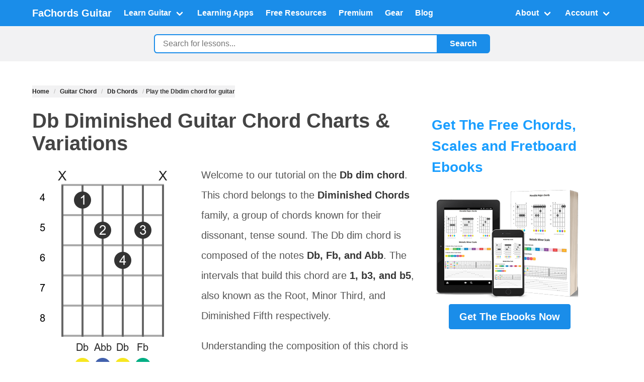

--- FILE ---
content_type: text/html; charset=utf-8
request_url: https://www.fachords.com/guitar-chord/d-flat/dim/
body_size: 15433
content:
<!DOCTYPE html>
<html lang="en">
<head>
    <meta charset="UTF-8">
    <meta name="viewport" content="width=device-width, initial-scale=1.0">
    <meta name="csrf-token" content="HqWSTGzvIwI1H7AxitwRoKrUOOjfKkB6IoRBL98yzTdClsAZHQjhs0ofSyn34Twq"/>
    <link rel="dns-prefetch" href="//scripts.mediavine.com">
    <link rel="dns-prefetch" href="//cdn.iubenda.com">
    <link rel="preconnect" href="https://www.google-analytics.com">
    <link rel="preconnect" href="https://fachordscdn-16d90.kxcdn.com" crossorigin>
   <link rel="preconnect" href="https://img.youtube.com">

    <!-- Preload critical CSS -->
    <link rel="preload" href="https://cdn.jsdelivr.net/npm/bulma@0.9.4/css/bulma.min.css" as="style">

    <!-- Preload LCP image candidate (if known) -->
    <link rel="preload" as="image" href="https://fachordscdn-16d90.kxcdn.com/static/fachords3/images/banners/download-the-ebook-300x224.png">
    <link rel="preload" as="image" href="https://fachordscdn-16d90.kxcdn.com/static/fachords3/images/youtube-standard-thumbnail.png">

    <!-- SEO Meta Tags -->
    
    <title>Play the Dbdim chord for guitar</title>
    <meta name="description" content="Master the Db dim chord with our expert guide. Learn the composition of the Db diminished chord, its intervals, and how to play it on the guitar. Perfect for beginners and advanced players alike.">
    <meta name="robots" content="index,follow">
    


    <!-- Canonical URL -->
    
    <link rel="canonical" href="https://www.fachords.com/guitar-chord/d-flat/dim/"/>
    


    <!-- OpenGraph / Social Media -->
    <link rel='shortcut icon' type='image/x-icon' href="https://fachordscdn-16d90.kxcdn.com/static/favicon.ico?v=2"/>
    <meta property="og:title" content="Play the Dbdim chord for guitar">
    <meta property="og:description" content="Master the Db dim chord with our expert guide. Learn the composition of the Db diminished chord, its intervals, and how to play it on the guitar. Perfect for beginners and advanced players alike.">
    <meta property="og:image" content="https://fachordscdn-16d90.kxcdn.com/static/chords/images/d-flat/dim/d-flat-dim-pos-1.png">
    <meta property="og:url" content="https://www.fachords.com/guitar-chord/d-flat/dim/">
    <meta property="og:type" content="website">

    <!-- Bulma CSS -->
    <link rel="stylesheet" href="https://cdn.jsdelivr.net/npm/bulma@0.9.4/css/bulma.min.css">

    <!-- google analytics -->
    
    <!-- Global site tag (gtag.js) - Google Analytics -->
    <script defer src="https://www.googletagmanager.com/gtag/js?id=UA-39446470-1"></script>
    <script>
        window.dataLayer = window.dataLayer || [];

        function gtag() {
            dataLayer.push(arguments);
        }

        gtag('js', new Date());
        gtag('config', 'UA-39446470-1', {'anonymize_ip': true});
        //Adwords
        // gtag('config', 'AW-992368358');
    </script>
    


    <!-- Custom CSS -->
    

    <!-- Schema Markup -->
    
    <script type="application/ld+json">{"@context": "https://schema.org/", "@type": "HowTo", "headline": "Learn how to play a shape for the Db Diminished guitar chord in this guitar lesson.", "description": "Learn 3 ways for playing the Db dim guitar chord", "name": "How to play the Db dim guitar chord", "image": {"@type": "ImageObject", "url": "https://www.fachords.com/static/chords/images/d-flat/dim/d-flat-dim-pos-1.png", "width": 640, "height": 920}, "author": {"@context": "https://schema.org/", "@type": "Organization", "name": "FaChords Guitar", "url": "https://www.fachords.com/"}, "publisher": {"@context": "https://schema.org/", "@type": "Organization", "name": "FaChords Guitar", "url": "https://www.fachords.com/"}, "contributor": {"@type": "Person", "name": "Giancarlo Facoetti"}, "step": [{"@type": "HowToSection", "name": "Playing the Db dim on guitar - position n: 0", "itemListElement": [{"text": "Mute the low E string", "@type": "HowToStep", "image": "https://www.fachords.com/static/chords/images/d-flat/dim/d-flat-dim-pos-1.png", "url": "https://www.fachords.com/guitar-chord/d-flat/dim/#chord_position_1", "name": "Finger positions"}, {"text": "Mute the high E string", "@type": "HowToStep", "image": "https://www.fachords.com/static/chords/images/d-flat/dim/d-flat-dim-pos-1.png", "url": "https://www.fachords.com/guitar-chord/d-flat/dim/#chord_position_1", "name": "Finger positions"}, {"text": "Place your index finger (1) on the fret 4 of the A string", "@type": "HowToStep", "image": "https://www.fachords.com/static/chords/images/d-flat/dim/d-flat-dim-pos-1.png", "url": "https://www.fachords.com/guitar-chord/d-flat/dim/#chord_position_1", "name": "Finger positions"}, {"text": "Place your middle finger (2) on the fret 5 of the D string", "@type": "HowToStep", "image": "https://www.fachords.com/static/chords/images/d-flat/dim/d-flat-dim-pos-1.png", "url": "https://www.fachords.com/guitar-chord/d-flat/dim/#chord_position_1", "name": "Finger positions"}, {"text": "Place your ring finger (3) on the fret 5 of the B string", "@type": "HowToStep", "image": "https://www.fachords.com/static/chords/images/d-flat/dim/d-flat-dim-pos-1.png", "url": "https://www.fachords.com/guitar-chord/d-flat/dim/#chord_position_1", "name": "Finger positions"}, {"text": "Place your pinky finger (4) on the fret 6 of the G string", "@type": "HowToStep", "image": "https://www.fachords.com/static/chords/images/d-flat/dim/d-flat-dim-pos-1.png", "url": "https://www.fachords.com/guitar-chord/d-flat/dim/#chord_position_1", "name": "Finger positions"}], "image": "https://www.fachords.com/static/chords/images/d-flat/dim/d-flat-dim-pos-1.png", "url": "https://www.fachords.com/guitar-chord/d-flat/dim/#chord_position_1"}, {"@type": "HowToSection", "name": "Playing the Db dim on guitar - position n: 1", "itemListElement": [{"text": "Mute the low E string", "@type": "HowToStep", "image": "https://www.fachords.com/static/chords/images/d-flat/dim/d-flat-dim-pos-2.png", "url": "https://www.fachords.com/guitar-chord/d-flat/dim/#chord_position_2", "name": "Finger positions"}, {"text": "Mute the A string", "@type": "HowToStep", "image": "https://www.fachords.com/static/chords/images/d-flat/dim/d-flat-dim-pos-2.png", "url": "https://www.fachords.com/guitar-chord/d-flat/dim/#chord_position_2", "name": "Finger positions"}, {"text": "Place your index finger (1) on the fret 8 of the B string", "@type": "HowToStep", "image": "https://www.fachords.com/static/chords/images/d-flat/dim/d-flat-dim-pos-2.png", "url": "https://www.fachords.com/guitar-chord/d-flat/dim/#chord_position_2", "name": "Finger positions"}, {"text": "Place your middle finger (2) on the fret 9 of the high E string", "@type": "HowToStep", "image": "https://www.fachords.com/static/chords/images/d-flat/dim/d-flat-dim-pos-2.png", "url": "https://www.fachords.com/guitar-chord/d-flat/dim/#chord_position_2", "name": "Finger positions"}, {"text": "Place your ring finger (3) on the fret 9 of the G string", "@type": "HowToStep", "image": "https://www.fachords.com/static/chords/images/d-flat/dim/d-flat-dim-pos-2.png", "url": "https://www.fachords.com/guitar-chord/d-flat/dim/#chord_position_2", "name": "Finger positions"}, {"text": "Place your pinky finger (4) on the fret 11 of the D string", "@type": "HowToStep", "image": "https://www.fachords.com/static/chords/images/d-flat/dim/d-flat-dim-pos-2.png", "url": "https://www.fachords.com/guitar-chord/d-flat/dim/#chord_position_2", "name": "Finger positions"}], "image": "https://www.fachords.com/static/chords/images/d-flat/dim/d-flat-dim-pos-2.png", "url": "https://www.fachords.com/guitar-chord/d-flat/dim/#chord_position_2"}, {"@type": "HowToSection", "name": "Playing the Db dim on guitar - position n: 2", "itemListElement": [{"text": "Mute the B string", "@type": "HowToStep", "image": "https://www.fachords.com/static/chords/images/d-flat/dim/d-flat-dim-pos-3.png", "url": "https://www.fachords.com/guitar-chord/d-flat/dim/#chord_position_3", "name": "Finger positions"}, {"text": "Mute the high E string", "@type": "HowToStep", "image": "https://www.fachords.com/static/chords/images/d-flat/dim/d-flat-dim-pos-3.png", "url": "https://www.fachords.com/guitar-chord/d-flat/dim/#chord_position_3", "name": "Finger positions"}, {"text": "Place your index finger (1) on the fret 9 of the low E and G strings at the same time", "@type": "HowToStep", "image": "https://www.fachords.com/static/chords/images/d-flat/dim/d-flat-dim-pos-3.png", "url": "https://www.fachords.com/guitar-chord/d-flat/dim/#chord_position_3", "name": "Finger positions"}, {"text": "Place your middle finger (2) on the fret 10 of the A string", "@type": "HowToStep", "image": "https://www.fachords.com/static/chords/images/d-flat/dim/d-flat-dim-pos-3.png", "url": "https://www.fachords.com/guitar-chord/d-flat/dim/#chord_position_3", "name": "Finger positions"}, {"text": "Place your ring finger (3) on the fret 11 of the D string", "@type": "HowToStep", "image": "https://www.fachords.com/static/chords/images/d-flat/dim/d-flat-dim-pos-3.png", "url": "https://www.fachords.com/guitar-chord/d-flat/dim/#chord_position_3", "name": "Finger positions"}], "image": "https://www.fachords.com/static/chords/images/d-flat/dim/d-flat-dim-pos-3.png", "url": "https://www.fachords.com/guitar-chord/d-flat/dim/#chord_position_3"}]}</script>
    


    <!-- ADS section -->
    
    
    <!-- mediavine ADS -->
    <script type="text/javascript" async="async" data-noptimize="1" data-cfasync="false"
            src="//scripts.mediavine.com/tags/fachords.js"></script>
    <meta http-equiv="Content-Security-Policy" content="block-all-mixed-content"/>
    
    

    
    <script type="text/javascript">
        var _iub = _iub || [];
        _iub.csConfiguration = {
            "askConsentAtCookiePolicyUpdate": true,
            "cookiePolicyInOtherWindow": true,
            "countryDetection": true,
            "gdprAppliesGlobally": false,
            "lang": "en-GB",
            "perPurposeConsent": true,
            "siteId": 2561436,
            "whitelabel": false,
            "cookiePolicyId": 13698329,
            "banner": {
                "acceptButtonDisplay": true,
                "closeButtonRejects": true,
                "customizeButtonDisplay": true,
                "explicitWithdrawal": true,
                "listPurposes": true,
                "position": "float-top-right",
                "rejectButtonDisplay": true,
                "showPurposesToggles": true
            }
        };
    </script>
    <script type="text/javascript" src="//cdn.iubenda.com/cs/iubenda_cs.js" charset="UTF-8" async></script>
    

    <style>
        /* Custom Styles - Color Scheme from CMS2 */

        /* Override Bulma primary color */
        .navbar.is-primary {
            background-color: #1a8de9 !important;
        }

        .navbar-item, .navbar-link {
            text-decoration: none;
        }

        /* Global link styles */
        a {
            color: #1a8de9; /* primary link color from your palette */
            font-weight: bold;
            border: 0;
            margin: 0;
            padding: 0;
            vertical-align: baseline;
            text-decoration: underline;
        }

        a:hover,
        a:focus {
            color: #1a9eff; /* darker shade seen on .toc links */
            text-decoration: none;
        }

        .button.is-primary {
            background-color: #1a8de9 !important;
            border-color: #1a8de9 !important;
        }

        .button.is-success {
            background-color: #2ecc71 !important;
            border-color: #2ecc71 !important;
        }

        .tag.is-primary {
            background-color: #1a8de9 !important;
        }

        body {
            background-color: #f2f2f3;
            color: #222;
            line-height: 2.0;
        }

        h1 {
            color: #444 !important;
        }

        h2, h3 {
            color: #1a9eff !important;
            margin-top: 1.5em;
            line-height: 1.5em !important;
            clear: both;
        }

        /* fix <h2><strong>.... */
        h2 strong, h3 strong {
            color: #1a9eff !important;
            font-weight: 500;
        }

        h4 {
            color: #f0ad4e !important;
            margin-top: 1.5em;
            clear: both;
        }

        p {
            color: #555;
        }

        .breadcrumb {
            white-space: normal; /* allow wrapping */
        }

        .breadcrumb ul {
            display: flex;
            flex-wrap: wrap; /* wrap to next line if needed */
        }

        .breadcrumb li {
            background-color: #f2f2f3;
            max-width: 100%;
        }

        .breadcrumb a,
        .breadcrumb span[itemprop="name"] {
            color: #222;
            display: inline-block;
            max-width: 100%;
            word-break: break-word; /* break long words */
            overflow-wrap: anywhere; /* break very long strings (no spaces) */
            hyphens: auto; /* soft hyphenation where possible */
        }

        /* 1) Don't underline buttons */
        .button,
        a.button {
            text-decoration: none !important;
        }

        /* 2) Allow button text to wrap nicely (esp. on mobile) */
        a.button.is-wrap {
            white-space: normal !important; /* allow line break */
            height: auto; /* let it grow */
            line-height: 1.2;
            text-align: center;
            word-break: break-word;
            overflow-wrap: anywhere;
            max-width: 100%;
            padding-left: 1rem;
            padding-right: 1rem;
        }

        .main-content {
            min-height: 70vh;
            background-color: #fff;
        }

        /* legacy style */
        .centered {
            text-align: center;
        }

        /* immagini wrap in text su mobile diventano stacked*/
        @media (max-width: 768px) {
            .image.is-pulled-left {
                float: none;
                margin-right: 0;
                display: block;
                margin: 0 auto 1rem;
            }
        }

        .sidebar {
            /*position: sticky; REMOVE TO ALLOW STICKY ADS */
            top: 20px;
            width: 330px;

            padding: 1.0rem;
        }

        .content img {
            max-width: 100%;
            height: auto;
        }

        .category-tag {
            margin-bottom: 1rem;
        }

        .scale-box-container {
            margin-top: 20px;
            margin-bottom: 30px;
            clear: both
        }

        .scale-box-container::after {
            content: "";
            display: block;
            clear: both;
        }

        .note_box {
            float: left;
            width: 8.2%;
            text-align: center;
            padding-bottom: 5px;
            max-width: 35px;
            height: 35px;
            opacity: .25;
            -moz-opacity: 0.25;
            -khtml-opacity: 0.25;
            border: 1px solid #222;
            border-radius: 4px;
            color: transparent;
        }

        .active {
            color: #ffffff !important;
            opacity: 1.0;
            -moz-opacity: 1.0;
            -khtml-opacity: 1.0;
        }

        .youtube {
            aspect-ratio: 16/9;
            width: 100%;
            max-width: 900px;
            margin: 0 auto;
            text-align: center;
            background-size: cover;
            background-position: center;
            background-color: #000;
        }

        .youtube_button {
            position: relative;
            top: 50%;
            transform: translateY(-50%);
            width: 80px;
            height: auto;
            cursor: pointer;
        }

        .embedded_video {
            width: 100%;
            height: 100%;
            aspect-ratio: 16/9;
        }

        /*color gradi 0-11*/
        .color_degree_0 {
            background-color: #F7E721;
            color: #222222 !important;
        }

        .color_degree_1 {
            background-color: #C6DF31;
            color: #FFFFFF;
        }

        .color_degree_2 {
            background-color: #6BBE52;
            color: #FFFFFF;
        }

        .color_degree_3 {
            background-color: #00AE84;
            color: #FFFFFF;
        }

        .color_degree_4 {
            background-color: #00AECE;
            color: #FFFFFF;
        }

        .color_degree_5 {
            background-color: #0086CE;
            color: #FFFFFF;
        }

        .color_degree_6 {
            background-color: #4261AD;
            color: #FFFFFF;
        }

        .color_degree_7 {
            background-color: #8C499C;
            color: #FFFFFF;
        }

        .color_degree_8 {
            background-color: #E7288C;
            color: #FFFFFF;
        }

        .color_degree_9 {
            background-color: #EF4142;
            color: #FFFFFF;
        }

        .color_degree_10 {
            background-color: #F76929;
            color: #FFFFFF;
        }

        .color_degree_11 {
            background-color: #FFAE21;
            color: #FFFFFF;

        }

        .box {
            background-color: #fff;
        }

        /* Search Bar Styles */
        .search-bar-wrapper {
            padding: 1rem 0;
            background-color: #f2f2f3;
        }

        .search-form {
            display: flex;
            max-width: 700px;
            margin: 0 auto;
            gap: 0;
            padding: 0 1rem;
        }

        .inline {
            display: flex;
            flex-wrap: wrap;
            align-items: center;
            justify-content: flex-start;
            padding-left: 0;
            margin: 0;
            list-style: none;
        }

        .inline,
        .inline li {
            list-style: none; /* double insurance — apply to both ul and li */
        }

        .inline li {
            margin-right: 0.5rem;
        }

        .search-input {
            flex: 1;
            padding: 0.5rem 1rem;
            border: 2px solid #1a8de9;
            border-right: none;
            border-radius: 0.4em 0 0 0.4em;
            background-color: #fff;
            font-size: 1rem;
            outline: none;
        }

        .search-input:focus {
            border-color: #1a8de9;
            box-shadow: none;
        }

        .search-button {
            padding: 0.5rem 1.5rem;
            background-color: #1a8de9;
            color: white;
            border: 2px solid #1a8de9;
            border-radius: 0 0.4em 0.4em 0;
            cursor: pointer;
            font-size: 1rem;
            font-weight: 600;
            transition: background-color 0.2s;
            white-space: nowrap;
        }

        .search-button:hover {
            background-color: #1580d0;
        }

        /* Responsive: Mobile adjustments */
        @media screen and (max-width: 1023px) {
            .search-bar-wrapper {
                padding: 0.75rem 0;
            }

            .search-form {
                padding: 0 0.5rem;
            }

            .search-input {
                font-size: 0.95rem;
                padding: 0.4rem 0.75rem;
            }

            .search-button {
                padding: 0.4rem 1rem;
                font-size: 0.95rem;
            }
        }

        /* Extra small mobile devices */
        @media screen and (max-width: 640px) {
            .search-bar-wrapper {
                padding: 0.5rem 0;
            }

            .search-input {
                font-size: 0.9rem;
                padding: 0.35rem 0.5rem;
            }

            .search-button {
                padding: 0.35rem 0.75rem;
                font-size: 0.9rem;
            }
        }

        .fill {
            /* shared styles */

            align-items: center;
            background: #eee;
            padding: 1rem;
            border-radius: 10px;
            margin-bottom: 10px;
            margin-top: 10px;
            white-space: normal;
            display: inline-block;
        }

        /* Responsive design: hide sidebar at width <= 1199px */
        @media screen and (max-width: 1199px) {
            .sidebar-column {
                display: none !important;
            }

            .main-content-column {
                width: 100% !important;
                max-width: 100% !important;
                flex: none !important;
            }
        }


        /* Mobile: max width 640px */
        @media screen and (max-width: 640px) {
            .only-small-screen {
                display: block !important;
            }

            .hiddenOnMobile {
                display: none !important;
            }
        }

        /* Desktop & Tablet: min width 641px */
        @media screen and (min-width: 641px) {
            .only-small-screen {
                display: none !important;
            }

            .hiddenOnMobile {
                display: block !important;
            }
        }


        /* Mediavine Sidebar & Mobile CSS */

        @media only screen and (min-width: 1200px) {

            aside.sidebar {

                padding-left: 10px !important;

                padding-right: 10px !important;

            }

            aside > .sidebarNew {

                display: block !important;

            }

            div.col-23 > .content_container {

                max-width: calc(100% - 330px) !important;

            }

        }

        @media only screen and (max-width: 460px) {

            h3 {

                word-break: break-word !important;

            }

        }

        @media only screen and (max-width: 359px) {

            a.button {

                max-width: 100% !important;

            }

        }

        /* Mediavine CSS Ends */
    </style>
</head>
<body>

<!-- Header / Navigation -->

<nav class="navbar is-primary has-shadow" role="navigation" aria-label="main navigation">
    <div class="container">
        <div class="navbar-brand">
            <a class="navbar-item" href="/">
                <!-- ** YOUR LOGO HERE ** -->
                <!-- e.g., <img src="/static/images/fachords-logo.png" width="112" height="28"> -->
                <strong class="is-size-5 has-white-text">FaChords Guitar</strong>
            </a>

            <!-- Bulma Burger menu for mobile -->
            <a role="button" class="navbar-burger" aria-label="menu" aria-expanded="false"
               data-target="fachordsNavbarMenu">
                <span aria-hidden="true"></span>
                <span aria-hidden="true"></span>
                <span aria-hidden="true"></span>
            </a>
        </div>

        <div id="fachordsNavbarMenu" class="navbar-menu">
            <div class="navbar-start">

                <!-- LEARN GUITAR DROPDOWN -->
                <div class="navbar-item has-dropdown is-hoverable">
                    <a class="navbar-link">
                        Learn Guitar
                    </a>
                    <div class="navbar-dropdown">
                        <a href="/start-here/" class="navbar-item has-text-weight-bold is-warning-light">
                            Start Here
                        </a>
                        <a href="/guitar-chord/" class="navbar-item">Guitar Chords</a>
                        <a href="/guitar-scale/" class="navbar-item">Guitar Scales</a>
                        <a href="/guitar-fretboard-notes/" class="navbar-item">Fretboard</a>
                        <a href="/common-chord-progressions/" class="navbar-item">Progressions & Rhythm</a>
                        <a href="/guitar-practice-routine/" class="navbar-item">How To Practice</a>
                        <a href="/lead-guitar/" class="navbar-item">Lead Guitar</a>
                        <a href="/songs-and-genres/" class="navbar-item">Songs and Genres</a>
                        <a href="/teacher/" class="navbar-item"> Teachers & Musicians
                        </a>
                    </div>
                </div>


                <!-- INTERACTIVE APPS -->
                <a href="/guitar-learning-software/" class="navbar-item">
                    Learning Apps
                </a>

                <!-- FREE RESOURCES -->
                <a href="/guitar-pdf-ebooks/" class="navbar-item">
                    Free Resources
                </a>

                <!-- PREMIUM EBOOKS -->
                <a href="/products/" class="navbar-item">
                    Premium
                </a>

                <!-- GEAR -->
                <a href="/gear/" class="navbar-item">
                    Gear
                </a>

                <!-- BLOG -->
                <a href="/blog/" class="navbar-item">
                    Blog
                </a>

            </div> <!-- end of navbar-start -->

            <div class="navbar-end">

                <!-- ABOUT DROPDOWN -->
                <div class="navbar-item has-dropdown is-hoverable">
                    <a class="navbar-link">
                        About
                    </a>
                    <div class="navbar-dropdown is-right">
                        <a href="/about/" class="navbar-item">Why FaChords</a>
                        <a href="/donate/" class="navbar-item">Support This Site</a>
                        <a href="/download/request/" class="navbar-item">Subscribe</a>
                        <a href="/contacts/" class="navbar-item">Contacts</a>

                    </div>
                </div>

                <!-- USER ACCOUNT DROPDOWN (with Django Logic) -->
                <div class="navbar-item has-dropdown is-hoverable">
                    
                    <a class="navbar-link">
                        Account
                    </a>
                    <div class="navbar-dropdown is-right">
                        <a href="https://www.fachords.com/accounts/login/" class="navbar-item">Sign in</a>
                        <a href="https://www.fachords.com/accounts/signup/" class="navbar-item">
                            <strong>Sign up</strong>
                        </a>
                    </div>
                    
                </div>
            </div> <!-- end of navbar-end -->
        </div>
    </div> <!-- end of container -->
</nav>

<!-- Search Bar Section -->

<section class="search-bar-wrapper">
    <div class="container">
        <form action="/search/" method="get" class="search-form">
            <input
                    type="text"
                    name="q"
                    class="search-input"
                    placeholder="Search for lessons..."
                    aria-label="Search">
            <button type="submit" class="search-button">Search</button>
        </form>
    </div>
</section>



<!-- Banner Above Content -->



<!-- Main Content Section -->
<section class="section main-content">
    <div class="container">


        <div class="columns">
            <!-- Main Content Column -->
            <div class="column is-8 main-content-column">
                <div>

                    
                    
                    <nav class="breadcrumb is-small" aria-label="breadcrumbs" itemscope
                         itemtype="https://schema.org/BreadcrumbList">
                        <ul>
                            
                            <li
                                    itemprop="itemListElement"
                                    itemscope
                                    itemtype="https://schema.org/ListItem"
                                    
                            >
                                
                                <a itemprop="item" href="/">
                                    <span itemprop="name">Home</span>
                                </a>
                                
                                <meta itemprop="position" content="1">
                            </li>
                            
                            <li
                                    itemprop="itemListElement"
                                    itemscope
                                    itemtype="https://schema.org/ListItem"
                                    
                            >
                                
                                <a itemprop="item" href="/guitar-chord/">
                                    <span itemprop="name">Guitar Chord</span>
                                </a>
                                
                                <meta itemprop="position" content="2">
                            </li>
                            
                            <li
                                    itemprop="itemListElement"
                                    itemscope
                                    itemtype="https://schema.org/ListItem"
                                    
                            >
                                
                                <a itemprop="item" href="/guitar-chord/d-flat/">
                                    <span itemprop="name">Db Chords</span>
                                </a>
                                
                                <meta itemprop="position" content="3">
                            </li>
                            
                            <li
                                    itemprop="itemListElement"
                                    itemscope
                                    itemtype="https://schema.org/ListItem"
                                    class="is-active" aria-current="page" 
                            >
                                
                                <span itemprop="name" class="ml-1"><strong>Play the Dbdim chord for guitar</strong></span>
                                
                                <meta itemprop="position" content="4">
                            </li>
                            
                        </ul>
                    </nav>
                    
                    

                    <!-- HTML Content -->
                    <div class="content is-medium">


                        

<div class="row">
    <div class="col-24">
        <header>
            <h1>Db Diminished Guitar Chord Charts &amp; Variations</h1>
        </header>

        <!--  video youtube se esiste -->
        

        <div>
            <img src="https://fachordscdn-16d90.kxcdn.com/static/chords/images/d-flat/dim/d-flat-dim-pos-1.png" class="is-pulled-left mr-4 mb-2"
                 alt="Db dim position 1 guitar chord diagram" width="320" height="460" fetchpriority="high">


            <p>Welcome to our tutorial on the <strong>Db dim chord</strong>. This chord belongs to the <strong>Diminished Chords</strong> family, a group of chords known for their dissonant, tense sound. The Db dim chord is composed of the notes <strong>Db, Fb, and Abb</strong>. The intervals that build this chord are <strong>1, b3, and b5</strong>, also known as the Root, Minor Third, and Diminished Fifth respectively.</p>

<p>Understanding the composition of this chord is crucial for mastering its sound and application in music. If you're new to the concept of music intervals, we recommend checking out our <a href="/fretboard-intervals/">fretboard intervals tutorial</a> for a comprehensive overview.</p>

<p>In this tutorial, we will be using <strong>chord diagrams</strong> and <strong>fretboard patterns</strong> to illustrate the tones that make up the Db dim chord. This visual approach will help you grasp the structure of the chord and how it fits on the guitar neck. If you want to deepen your knowledge of how chords are built by stacking intervals, our <a href="/guitar-lessons/fretboard/guitar-music-theory/">guitar music theory tutorial</a> can be a great resource.</p>

<p>Diminished chords like the Db dim are a bit more complex than basic major and minor chords, but they can add a lot of tension and drama to your music. For more on this, check out our full <a href="/diminished-guitar-chords/">tutorial about diminished (dim) guitar chords</a>.</p>

<p>Remember, understanding and mastering chords isn't just about memorizing shapes and positions. It's also about understanding the theory behind them, how they're constructed, and how they can be used in different musical contexts. So let's dive in and start exploring the Db dim chord!</p>
        </div>

        <div>
            <div id="structure" class="mt-2">
                <h3><strong>Db dim chord Notes</strong>:</h3><p><span class='button rounded color_degree_0'>Db</span> <span class='button rounded color_degree_3'>Fb</span> <span class='button rounded color_degree_6'>Abb</span> </p>
                <div class="is-clearfix"></div>
                <h3><strong> How the Diminished chord is built:</strong></h3><div class="clear scale-box-container"><div class="note_box active color_degree_0">1</div><div class="note_box  color_degree_1">b2</div><div class="note_box  color_degree_2">2</div><div class="note_box active color_degree_3">b3</div><div class="note_box  color_degree_4">3</div><div class="note_box  color_degree_5">4</div><div class="note_box active color_degree_6">b5</div><div class="note_box  color_degree_7">5</div><div class="note_box  color_degree_8">#5</div><div class="note_box  color_degree_9">6</div><div class="note_box  color_degree_10">b7</div><div class="note_box  color_degree_11">7</div></div><div class="clear"></div>


            </div>

            <div class="is-clearfix"></div>


        </div>


        


        <div class="is-clearfix"></div>

        <div>

            <header><h2>Db Diminished Guitar Chord Diagrams</h2></header>

            
            <p>Chord boxes are sorted from the easiest to the hardest. Learn <a
                    href="/how-to-read-chords-diagram/">how to read
                chord
                diagrams</a>.</p>

            <p>If you have difficulties with bar chord shapes, check the <a
                    href="https://www.fachords.com/guitar-bar-chords/"> Bar Chords Tips</a>
                tutorial.
            </p>


            <p>You can also use this <a href="/guitar-chord/d-flat/dim/textual/">accessible chords page</a> with
                written diagrams instruction.</p>

            <div class="is-clearfix"></div>
            <div class="columns is-multiline is-variable is-4 no-top-margin">

                <div class="anchor" id="diagrams"></div>

                

                <!-- 1/3 desktop, 1/2 tablet, full on mobile -->
                <div class="column is-one-third-desktop is-half-tablet is-full-mobile p-3 mt-3">

                    <div class="has-text-centered">

                        <h3 id="chord_position_1" class="title is-5">
                            <strong>Position 1</strong>
                            <br>

                            

                            
                            <span class="tag is-warning is-light is-rounded is-small">Movable</span>
                            

                            
                        </h3>

                        <img
                                data-src="https://fachordscdn-16d90.kxcdn.com/static/chords/images/d-flat/dim/d-flat-dim-pos-1.png"
                                class="lazyload"
                                alt="Db dim position 1 guitar chord diagram"
                                style="max-width:100%; height:auto;"/>

                        <div class="field mt-3">
                            <div class="control is-expanded">
                                <audio controls id="linkAudio_1" preload="none" style="width:100%;">
                                    <source src="https://fachordscdn-16d90.kxcdn.com/static/chords/audio/d-flat/dim/d-flat-dim-pos-1.mp3" type="audio/mp3">
                                    Your browser does not support the audio element.
                                </audio>
                            </div>
                        </div>

                    </div>

                </div>

                

                <!-- 1/3 desktop, 1/2 tablet, full on mobile -->
                <div class="column is-one-third-desktop is-half-tablet is-full-mobile p-3 mt-3">

                    <div class="has-text-centered">

                        <h3 id="chord_position_2" class="title is-5">
                            <strong>Position 2</strong>
                            <br>

                            

                            
                            <span class="tag is-warning is-light is-rounded is-small">Movable</span>
                            

                            
                        </h3>

                        <img
                                data-src="https://fachordscdn-16d90.kxcdn.com/static/chords/images/d-flat/dim/d-flat-dim-pos-2.png"
                                class="lazyload"
                                alt="Db dim position 2 guitar chord diagram"
                                style="max-width:100%; height:auto;"/>

                        <div class="field mt-3">
                            <div class="control is-expanded">
                                <audio controls id="linkAudio_2" preload="none" style="width:100%;">
                                    <source src="https://fachordscdn-16d90.kxcdn.com/static/chords/audio/d-flat/dim/d-flat-dim-pos-2.mp3" type="audio/mp3">
                                    Your browser does not support the audio element.
                                </audio>
                            </div>
                        </div>

                    </div>

                </div>

                

                <!-- 1/3 desktop, 1/2 tablet, full on mobile -->
                <div class="column is-one-third-desktop is-half-tablet is-full-mobile p-3 mt-3">

                    <div class="has-text-centered">

                        <h3 id="chord_position_3" class="title is-5">
                            <strong>Position 3</strong>
                            <br>

                            
                            <span class="tag is-danger is-light is-rounded is-small">Barre</span>
                            

                            
                            <span class="tag is-warning is-light is-rounded is-small">Movable</span>
                            

                            
                        </h3>

                        <img
                                data-src="https://fachordscdn-16d90.kxcdn.com/static/chords/images/d-flat/dim/d-flat-dim-pos-3.png"
                                class="lazyload"
                                alt="Db dim position 3 guitar chord diagram"
                                style="max-width:100%; height:auto;"/>

                        <div class="field mt-3">
                            <div class="control is-expanded">
                                <audio controls id="linkAudio_3" preload="none" style="width:100%;">
                                    <source src="https://fachordscdn-16d90.kxcdn.com/static/chords/audio/d-flat/dim/d-flat-dim-pos-3.mp3" type="audio/mp3">
                                    Your browser does not support the audio element.
                                </audio>
                            </div>
                        </div>

                    </div>

                </div>

                

            </div>

            <div class="is-clearfix"></div>
            <p><a href="/guitar-chords-chart-pdf/">
                <img alt="download this tutorial in pdf" class="floatLeft"
                     src="/static/fachords3/images/pdf-100.jpg" width="100" height="100">
            </a>You can find more shapes in our <a href="/guitar-chord/">all guitar chords</a> online library. If you
                prefer a printable pdf, download
                the <a href="/guitar-chords-chart-pdf/">Free Guitar Chords Chart Pdf</a>
            </p>

            
        </div>


        <div class="is-clearfix"></div>

        <div class="mt-2">

            <h3>Play This Chord With Other Roots</h3>
            <script type="application/ld+json">
                {
                    "@context": "https://schema.org",
                    "@type": "ItemList",
                    "name": "dim Guitar Chord by Root Note",
                    "itemListElement": [
                        {
                            "@type": "ListItem",
                            "position": 1,
                            "name": "C dim chords",
                            "url": "https://www.fachords.com/guitar-chord/c/dim/"
                        },
                        {
                            "@type": "ListItem",
                            "position": 2,
                            "name": "D dim chords",
                            "url": "https://www.fachords.com/guitar-chord/d/dim/"
                        },
                        {
                            "@type": "ListItem",
                            "position": 3,
                            "name": "E dim chords",
                            "url": "https://www.fachords.com/guitar-chord/e/dim/"
                        },
                        {
                            "@type": "ListItem",
                            "position": 4,
                            "name": "F dim chords",
                            "url": "https://www.fachords.com/guitar-chord/f/dim/"
                        },
                        {
                            "@type": "ListItem",
                            "position": 5,
                            "name": "G dim chords",
                            "url": "https://www.fachords.com/guitar-chord/g/dim/"
                        },
                        {
                            "@type": "ListItem",
                            "position": 6,
                            "name": "A dim chords",
                            "url": "https://www.fachords.com/guitar-chord/a/dim/"
                        },
                        {
                            "@type": "ListItem",
                            "position": 7,
                            "name": "B dim chords",
                            "url": "https://www.fachords.com/guitar-chord/b/dim/"
                        },
                        {
                            "@type": "ListItem",
                            "position": 8,
                            "name": "C# dim chords",
                            "url": "https://www.fachords.com/guitar-chord/c-sharp/dim/"
                        },
                        {
                            "@type": "ListItem",
                            "position": 9,
                            "name": "D# dim chords",
                            "url": "https://www.fachords.com/guitar-chord/d-sharp/dim/"
                        },
                        {
                            "@type": "ListItem",
                            "position": 10,
                            "name": "F# dim chords",
                            "url": "https://www.fachords.com/guitar-chord/f-sharp/dim/"
                        },
                        {
                            "@type": "ListItem",
                            "position": 11,
                            "name": "G# dim chords",
                            "url": "https://www.fachords.com/guitar-chord/g-sharp/dim/"
                        },
                        {
                            "@type": "ListItem",
                            "position": 12,
                            "name": "A# dim chords",
                            "url": "https://www.fachords.com/guitar-chord/a-sharp/dim/"
                        },
                        {
                            "@type": "ListItem",
                            "position": 13,
                            "name": "Ab dim chords",
                            "url": "https://www.fachords.com/guitar-chord/a-flat/dim/"
                        },
                        {
                            "@type": "ListItem",
                            "position": 14,
                            "name": "Bb dim chords",
                            "url": "https://www.fachords.com/guitar-chord/b-flat/dim/"
                        },
                        {
                            "@type": "ListItem",
                            "position": 15,
                            "name": "Db dim chords",
                            "url": "https://www.fachords.com/guitar-chord/d-flat/dim/"
                        },
                        {
                            "@type": "ListItem",
                            "position": 16,
                            "name": "Eb dim chords",
                            "url": "https://www.fachords.com/guitar-chord/e-flat/dim/"
                        },
                        {
                            "@type": "ListItem",
                            "position": 17,
                            "name": "Gb dim chords",
                            "url": "https://www.fachords.com/guitar-chord/g-flat/dim/"
                        }
                    ]
                }
            </script>

            <p>
                <a href="/guitar-chord/c/dim/">C dim</a> |
                <a href="/guitar-chord/d/dim/">D dim</a> |
                <a href="/guitar-chord/e/dim/">E dim</a> |
                <a href="/guitar-chord/f/dim/">F dim</a> |
                <a href="/guitar-chord/g/dim/">G dim</a> |
                <a href="/guitar-chord/a/dim/">A dim</a> |
                <a href="/guitar-chord/b/dim/">B dim</a> |
                <a href="/guitar-chord/c-sharp/dim/">C#dim</a> |
                <a href="/guitar-chord/d-sharp/dim/">D#dim</a> |
                <a href="/guitar-chord/f-sharp/dim/">F#dim</a> |
                <a href="/guitar-chord/g-sharp/dim/">G#dim</a> |
                <a href="/guitar-chord/a-sharp/dim/">A#dim</a> |


                <a href="/guitar-chord/a-flat/dim/">Abdim</a> |
                <a href="/guitar-chord/b-flat/dim/">Bbdim</a> |
                <a href="/guitar-chord/d-flat/dim/">Dbdim</a> |
                <a href="/guitar-chord/e-flat/dim/">Ebdim</a> |
                <a href="/guitar-chord/g-flat/dim/">Gbdim</a>


            </p>

        </div>

        <div class="is-clearfix"></div>
        <aside class="mt-2">

            <br>
            <h3>


                Want to Learn Everything About Chords?
            </h3>

            <a href="/go/chords-domination/" rel="nofollow">
                <img
                        alt="download this chart in pdf" class="is-pulled-left mr-4 mb-2 lazyload" width="449"
                        height="366"
                        data-src="https://fachordscdn-16d90.kxcdn.com/static/fachords3/images/chord-domination/chord-domination.png">
            </a>

            <p>Check <strong>Chords Domination</strong> out: a unique ebook that shows you finger
                positions, note names and intervals in the chords (plus a tones fretboard maps)</p>
            <p>You'll learn how to play 44 chords types across all the fretboard, with many voicings and
                fingerings</p>


            <p>In the ebook you can also find <a href="https://www.fachords.com/fretboard-chord-tone-map/">maps show you
                the tones in a
                chord</a> all along the fretboard.
                They are
                <strong>incredibly helpful</strong>
                because allow you to:</p>
            <ul class="styled">
                <li>Create <strong>new voicings on the fly</strong>, across all the neck</li>
                <li>Improvise <strong>targeting the right notes</strong></li>
                <li>Unlock the fretboard and <strong>expand the CAGED system</strong>.</li>
            </ul>

            <p>
                In the new ebook, <a href="/go/chords-domination/" rel="nofollow" target="_blank">Chords
                Domination</a>, you'll find the fretboard tones maps for <strong>44 different
                qualities of chords</strong>. Check it out: </p>


            <div class="buttons">
                <a href="https://fachordscdn-16d90.kxcdn.com/static/download/excerpt-chords-domination.pdf"
                   rel="nofollow" class="button is-primary" target="_blank">Download
                    Free Excerpt</a>

                <a href="/go/chords-domination/" rel="nofollow"
                   class="button"
                   target="_blank">Learn More Here</a>

            </div>


        </aside>


        <div class="is-clearfix"></div>

        <script type="application/ld+json">
            {
                "@context": "https://schema.org",
                "@type": "MusicComposition",
                "name":"Play the Dbdim chord for guitar",
                "musicalKey": "Db",
                "musicCompositionForm": "Chord",
                "description":"Master the Db dim chord with our expert guide. Learn the composition of the Db diminished chord, its intervals, and how to play it on the guitar. Perfect for beginners and advanced players alike."
            }
        </script>

        <script type="application/ld+json">
            {
                "@context": "https://schema.org",
                "@type": "LearningResource",
                "name": "Play the Dbdim chord for guitar",
                "description": "Master the Db dim chord with our expert guide. Learn the composition of the Db diminished chord, its intervals, and how to play it on the guitar. Perfect for beginners and advanced players alike.",
                "url": "https://www.fachords.com/guitar-chord/c/maj/",
                "educationalLevel": "Beginner to Intermediate",
                "learningResourceType": "Tutorial",
                "teaches": "Db Diminished Guitar Chord Charts &amp; Variations",
                "assesses": "Guitar chord proficiency",
                "competencyRequired": "Basic guitar knowledge",
                "about": {
                    "@type": "MusicComposition",
                    "name":  "Play the Dbdim chord for guitar",
                    "musicalKey": "Db"
                },
                "author": {
                    "@type": "Person",
                    "name": "Giancarlo Facoetti"
                },
                "publisher": {
                    "@type": "Organization",
                    "name": "FaChords Guitar",
                    "url": "https://www.fachords.com/"
                },
                "inLanguage": "en",
                "isAccessibleForFree": true
            }
        </script>

    </div>
</div>




                        
                        <section class="faq">
                            <h2>FAQ</h2>
                            
                            <details class="box">
                                <summary>What is a Db dim chord?</summary>
                                <p><i>The Db dim chord is a type of diminished chord recognized for its dissonant and tense sound. It is built from the notes Db, Fb, and Abb, which are derived from the root, minor third, and diminished fifth intervals respectively.</i></p>
                            </details>
                            
                            <details class="box">
                                <summary>What notes are in the Db diminished chord?</summary>
                                <p><i>The Db diminished chord is composed of three specific notes: Db (the root), Fb (the minor third), and Abb (the diminished fifth). These notes define its unique sound and structure.</i></p>
                            </details>
                            
                            <details class="box">
                                <summary>What is the characteristic sound of a Db dim chord?</summary>
                                <p><i>The Db dim chord has a distinctively dissonant and tense sound. It&#x27;s often employed in music to create a sense of drama or suspense, differing significantly from the more stable major and minor chords.</i></p>
                            </details>
                            
                            <details class="box">
                                <summary>What intervals form the Db dim chord?</summary>
                                <p><i>The Db dim chord is built using specific intervals relative to its root note (Db). These intervals are the Root (1), the Minor Third (b3), and the Diminished Fifth (b5).</i></p>
                            </details>
                            
                            <details class="box">
                                <summary>Why is it important for guitarists to understand the composition of the Db dim chord?</summary>
                                <p><i>Understanding the chord&#x27;s composition, its specific notes and intervals, is crucial because it allows guitarists to grasp the theory behind the chord. This knowledge helps in comprehending its unique sound, how it functions musically, and how to apply it in various musical situations, rather than just memorizing a fretboard shape.</i></p>
                            </details>
                            
                            <details class="box">
                                <summary>How do diminished chords like Db dim add tension and drama to music?</summary>
                                <p><i>Diminished chords like Db dim contribute tension and drama through their inherently dissonant and tense quality. This unique sound creates a sense of unresolved pull, often leading the listener&#x27;s ear to anticipate a resolution, thus building musical suspense and emotional impact.</i></p>
                            </details>
                            
                        </section>
                        

                        
                        <script type="application/ld+json">{"@context": "https://schema.org", "@type": "FAQPage", "mainEntity": [{"@type": "Question", "name": "What is a Db dim chord?", "acceptedAnswer": {"@type": "Answer", "text": "The Db dim chord is a type of diminished chord recognized for its dissonant and tense sound. It is built from the notes Db, Fb, and Abb, which are derived from the root, minor third, and diminished fifth intervals respectively."}}, {"@type": "Question", "name": "What notes are in the Db diminished chord?", "acceptedAnswer": {"@type": "Answer", "text": "The Db diminished chord is composed of three specific notes: Db (the root), Fb (the minor third), and Abb (the diminished fifth). These notes define its unique sound and structure."}}, {"@type": "Question", "name": "What is the characteristic sound of a Db dim chord?", "acceptedAnswer": {"@type": "Answer", "text": "The Db dim chord has a distinctively dissonant and tense sound. It's often employed in music to create a sense of drama or suspense, differing significantly from the more stable major and minor chords."}}, {"@type": "Question", "name": "What intervals form the Db dim chord?", "acceptedAnswer": {"@type": "Answer", "text": "The Db dim chord is built using specific intervals relative to its root note (Db). These intervals are the Root (1), the Minor Third (b3), and the Diminished Fifth (b5)."}}, {"@type": "Question", "name": "Why is it important for guitarists to understand the composition of the Db dim chord?", "acceptedAnswer": {"@type": "Answer", "text": "Understanding the chord's composition, its specific notes and intervals, is crucial because it allows guitarists to grasp the theory behind the chord. This knowledge helps in comprehending its unique sound, how it functions musically, and how to apply it in various musical situations, rather than just memorizing a fretboard shape."}}, {"@type": "Question", "name": "How do diminished chords like Db dim add tension and drama to music?", "acceptedAnswer": {"@type": "Answer", "text": "Diminished chords like Db dim contribute tension and drama through their inherently dissonant and tense quality. This unique sound creates a sense of unresolved pull, often leading the listener's ear to anticipate a resolution, thus building musical suspense and emotional impact."}}]}</script>
                        


                    </div>

                    <!-- Category items -->
                    

                    

                    <!-- Banner Bottom -->
                    
                    <aside class="content is-medium">


                        <h2 class="margin-2-top">Comprehensive Ebooks To Advance Your Skills Further</h2>

                        <a href="/products/">
                            <img data-src="https://fachordscdn-16d90.kxcdn.com/static/fachords3/images/chord-domination/chord-domination.png"
                                 class="is-pulled-left mr-4 mb-2 lazyload"
                                 width="449" height="366"
                                 style="aspect-ratio: 449/366;"
                                 alt="FaChords Complete Ebooks">
                        </a>
                        <p>Find all the resources you need, organized in a <strong>step-by-step program</strong>, to <i>master
                            chords</i>, <i>scales</i> and <i>progressions</i>.</p>
                        <p>FaChords <a href="/products/" target="_blank">comprehensive guitar ebooks</a> will help you
                            advance your skills further.</p>

                        <p><a href="/products/" target="_blank" class="button is-primary is-size-5">Get The Complete
                            Ebooks</a>
                        </p>
                        <div class="clear"></div>

                    </aside>
                    

                    <!-- Social Sharing -->
                    
                    <div class="box  mt-5">

                        <h4 class="title is-5">Share this page</h4>
                        <div class="buttons">
                            <a class="button is-link"
                               href="https://facebook.com/sharer.php?u=https://www.fachords.com/guitar-chord/d-flat/dim/"
                               rel="nofollow" target="_blank">
                                    <span class="icon">
                                        <i class="fab fa-facebook-f"></i>
                                    </span>
                                <span>Facebook</span>
                            </a>
                            <a class="button is-info"
                               href="https://twitter.com/intent/tweet?url=https://www.fachords.com/guitar-chord/d-flat/dim/"
                               rel="nofollow" target="_blank">
                                    <span class="icon">
                                        <i class="fab fa-twitter"></i>
                                    </span>
                                <span>Twitter</span>
                            </a>

                        </div>
                    </div>
                    
                </div>
            </div>

            <!-- Sidebar Column -->
            
            <div class="column is-4 sidebar-column">
                <aside class="sidebar">
                    <!-- Sidebar Content -->
                    
                    <div class="content">
                        <h2>Get The Free Chords, Scales and Fretboard
                            Ebooks</h2>


                        <a href="/download/request/"><img
                                src="https://fachordscdn-16d90.kxcdn.com/static/fachords3/images/banners/download-the-ebook-300x224.png"
                                class="centeredImage"
                                width="300" height="224"
                                style="aspect-ratio: 300/224;"
                                fetchpriority="high"
                                alt="free guitar download"></a>
                        <div class="centered"><p><a href="/download/request/" class="button is-primary is-size-5">Get
                            The
                            Ebooks
                            Now</a></p></div>
                    </div>
                    
                </aside>
            </div>
            
        </div>
    </div>
</section>


<link href="/static/vue/fix-legacy.min.css" rel="stylesheet"/>


<!-- Footer -->

<footer class="footer has-text-white-ter" style="background-color: #1a8de9;">
    <div class="container">
        <div class="columns">
            <div class="column is-6">
                <h2 class="title is-4 has-text-white" style="color: white !important;">Meet The Founder</h2>
                <div class="content has-text-white-ter">
                    <p class="is-italic has-text-white">
                        <img data-src="https://fachordscdn-16d90.kxcdn.com/static/fachords3/images/banners/gianca-welcome.png"
                             class="is-pulled-left mr-4 mb-2 lazyload"
                             width="150" height="150"
                             style="max-width: 150px; aspect-ratio: 1/1;"
                             alt="Gianca Founder of FaChords Guitar">
                        Hi! My name is Gianca; I'm a guitar teacher and a software engineer from Italy.
                    </p>
                    <p class="is-italic has-text-white">
                        In 2012 I <a href="https://www.fachords.com/about/" class="has-text-white"
                                     style="text-decoration: underline;">created this website</a> for my students, to
                        help them learn <a
                            href="https://www.fachords.com/guitar-chord/" class="has-text-white"
                            style="text-decoration: underline;">chords</a>, <a
                            href="https://www.fachords.com/guitar-scale/" class="has-text-white"
                            style="text-decoration: underline;">scales</a>, <a
                            href="https://www.fachords.com/guitar-fretboard-notes/" class="has-text-white"
                            style="text-decoration: underline;">the fretboard</a> and
                        many
                        other <a href="https://www.fachords.com/guitar-lessons/" class="has-text-white"
                                 style="text-decoration: underline;">guitar things</a>; Now
                        it's available, for free, to anyone wanting to get better at guitar.
                        <a href="/download/request/" class="has-text-white" style="text-decoration: underline;">Download
                            the free ebooks and stay updated here</a>
                    </p>
                </div>
            </div>
            <div class="column is-6">
                <h2 class="title is-4 has-text-white" style="color: white !important;">Privacy, Contacts And Legal</h2>
                <div class="content has-text-white-ter">
                    <ul style="color: white;">
                        <li><a href="/contacts/" class="has-text-white" style="text-decoration: underline;">Contacts</a>
                        </li>
                        <li><a href="/privacy/" class="has-text-white" style="text-decoration: underline;">Cookie &
                            Privacy</a></li>
                        <li><a href="https://www.iubenda.com/privacy-policy/13698329/legal#notice_at_collection"
                               rel="nofollow" class="has-text-white iubenda-cs-uspr-link"
                               target="_blank" style="text-decoration: underline;">Notice at Collection</a></li>
                        <li><a href="/support/" class="has-text-white" style="text-decoration: underline;">Support This
                            Site</a></li>
                        <li><a href="/advertise/" class="has-text-white"
                               style="text-decoration: underline;">Advertise</a></li>
                        <li><a href="/resources/" class="has-text-white" style="text-decoration: underline;">Links</a>
                        </li>
                        <li><a href="/search/" class="has-text-white" style="text-decoration: underline;">Search This
                            Site</a></li>
                    </ul>
                </div>
            </div>
        </div>

        <div class="has-text-centered mt-5">
            <p>
                <img data-src="https://fachordscdn-16d90.kxcdn.com/static/fachords3/images/banners/trustpilot-footer.jpg"
                     class="lazyload"
                     width="417" height="40"
                     style="max-width: 417px; width: 90%; height: auto; aspect-ratio: 417/40;"
                     alt="FaChords Guitar Review">
            </p>
            <p class="has-text-white">FaChords Guitar &copy; 2012-2026 - <a href="/about/"
                                                                                     class="has-text-white"
                                                                                     style="text-decoration: underline;">Handcrafted
                in Italy</a></p>
        </div>
    </div>
</footer>


<!-- Custom JavaScript -->


<!-- caricamento immagini lazy -->
<script async src="https://fachordscdn-16d90.kxcdn.com/static/new_cms/js/bin/lazysizes.min.js"></script>


<script>
    <!-- ** MENU ** -->
    document.addEventListener('DOMContentLoaded', () => {
        // Use event delegation for navbar burger
        document.addEventListener('click', (e) => {
            const burger = e.target.closest('.navbar-burger');
            if (burger) {
                const targetId = burger.dataset.target;
                const target = document.getElementById(targetId);
                if (target) {
                    burger.classList.toggle('is-active');
                    target.classList.toggle('is-active');
                }
            }
        }, { passive: true });
    });

    /*** VIDEO YOUTUBE carica video Youtube deferred - per inserire video youtube usare <div class="youtube" data-src="kAqrwzd3FMs"></div> ***/
    function getVideoThumbnail(video) {
        var video_id = video.getAttribute('data-src');
        var placeholder = "https://fachordscdn-16d90.kxcdn.com/static/fachords3/images/youtube-standard-thumbnail.png";
        var realThumbnail = "https://img.youtube.com/vi/" + video_id + "/sddefault.jpg";

        // Use placeholder immediately (preloaded, fast LCP)
        requestAnimationFrame(() => {
            video.style.cssText = `background: url(${placeholder}) center/cover no-repeat #000;`;
            video.innerHTML = '<img data-src="https://fachordscdn-16d90.kxcdn.com/static/fachords3/images/youtube.png" class="youtube_button lazyload" width="80" height="80" alt="Play video">';
        });

        // Lazy-load real thumbnail after page load
        if ('requestIdleCallback' in window) {
            requestIdleCallback(() => loadRealThumbnail(video, realThumbnail));
        } else {
            setTimeout(() => loadRealThumbnail(video, realThumbnail), 2000);
        }
    }

    function loadRealThumbnail(video, src) {
        var img = new Image();
        img.onload = function() {
            video.style.backgroundImage = `url(${src})`;
        };
        img.src = src;
    }

    function makeVideoClickHandler() {
        var video_id = this.getAttribute('data-src');
        this.style.backgroundImage = 'none';
        this.innerHTML = "";

        var iframe = document.createElement('iframe');
        iframe.src =
            'https://www.youtube.com/embed/' + video_id +
            '?rel=0&loop=1&disablekb=1&modestbranding=1&playsinline=1&autoplay=1&playlist=' + video_id; // loop needs playlist=
        iframe.frameBorder = 0;
        iframe.scrolling = 'no';
        iframe.className = 'embedded_video';
        iframe.allow = 'accelerometer; autoplay; clipboard-write; encrypted-media; gyroscope; picture-in-picture; web-share';
        iframe.allowFullscreen = true;
        iframe.referrerPolicy = 'strict-origin-when-cross-origin';
        this.appendChild(iframe);
    }

    document.querySelectorAll('.youtube').forEach(getVideoThumbnail);

    document.addEventListener('click', function(e) {
        var video = e.target.closest('.youtube');
        if (video && !video.querySelector('iframe')) {
            makeVideoClickHandler.call(video);
        }
    }, { passive: true });
</script>

</body>
</html>
